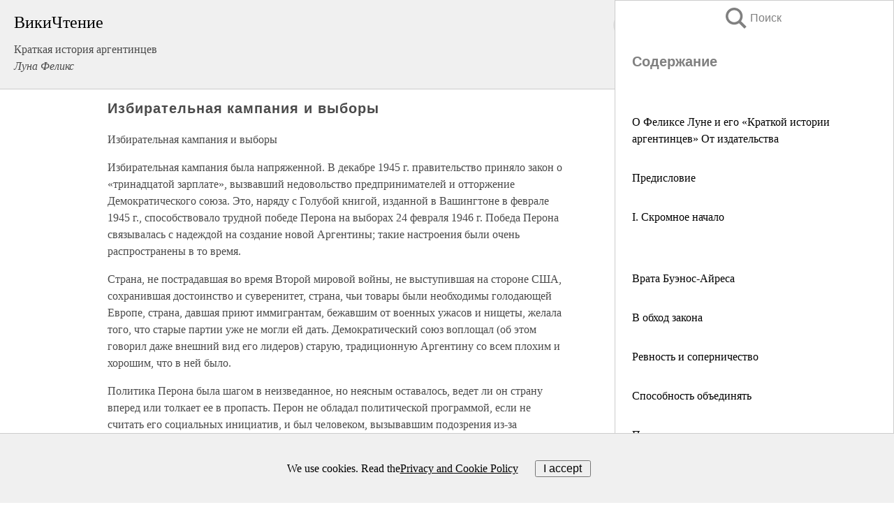

--- FILE ---
content_type: text/html; charset=UTF-8
request_url: https://history.wikireading.ru/254552
body_size: 21238
content:
<!doctype html>



<html><head>

<!-- Yandex.RTB -->
<script>window.yaContextCb=window.yaContextCb||[]</script>
<script src="https://yandex.ru/ads/system/context.js" async></script>

  <meta charset="utf-8">
  <title>Избирательная кампания и выборы. Краткая история аргентинцев</title>
  
       <link rel="amphtml" href="https://history.wikireading.ru/amp254552">
     
  
  <link rel="shortcut icon" type="image/png" href="https://storage.yandexcloud.net/wr4files/favicon.ico">
  <!-- Global site tag (gtag.js) - Google Analytics -->
<script async src="https://www.googletagmanager.com/gtag/js?id=UA-90677494-1"></script>
<script>
  window.dataLayer = window.dataLayer || [];
  function gtag(){dataLayer.push(arguments);}
  gtag('js', new Date());

  gtag('config', 'UA-90677494-1');
</script>
  
  
 <meta name="viewport" content="width=device-width,minimum-scale=1,initial-scale=1">

  
<script type="text/javascript"  async="" src="https://cdn.ampproject.org/v0.js"></script>
<script type="text/javascript" custom-element="amp-sidebar" src="https://cdn.ampproject.org/v0/amp-sidebar-0.1.js" async=""></script>
<script type="text/javascript" async custom-element="amp-fx-collection" src="https://cdn.ampproject.org/v0/amp-fx-collection-0.1.js"></script>

<script async custom-element="amp-user-notification" src="https://cdn.ampproject.org/v0/amp-user-notification-0.1.js"></script>

  



 <style>/*! Bassplate | MIT License | http://github.com/basscss/bassplate */
  
  
  
  .lrpromo-container {
  background-color: #f5f5f5;
  border: 1px solid #e0e0e0;
  border-radius: 5px;
  padding: 15px;
  margin: 20px 0;
  font-family: Arial, sans-serif;
  max-width: 100%;
}
.lrpromo-flex {
  display: flex;
  align-items: center;
  justify-content: space-between;
  flex-wrap: wrap;
}
.lrpromo-content {
  flex: 1;
  min-width: 200px;
  margin-bottom:50px;
}
.lrpromo-heading {
  color: #000000;
  margin-top: 0;
  margin-bottom: 10px;
  font-size: 18px;
}
.lrpromo-text {
  margin-top: 0;
  margin-bottom: 10px;
  font-size: 16px;
}
.lrpromo-highlight {
  color: #ff6600;
  font-size: 18px;
  font-weight: bold;
}
.lrpromo-button {
  display: inline-block;
  background-color: #4682B4;
  color: white;
  text-decoration: none;
  padding: 10px 20px;
  border-radius: 4px;
  font-weight: bold;
  margin-top: 5px;
}
.lrpromo-image-container {
  margin-right: 20px;
  text-align: center;
}
.lrpromo-image {
  max-width: 100px;
  height: auto;
  display: block;
  margin: 0 auto;
  border-radius: 15px;
}
  
  
 
  /* some basic button styling */
      .favorite-button input[type=submit] {
        width: 48px;
        height: 48px;
        cursor: pointer;
        border: none;
        margin: 4px;
        transition: background 300ms ease-in-out;
		
      }
      .favorite-button amp-list {
        margin: var(--space-2);
      }

      .favorite-button .heart-fill {
        background: url('data:image/svg+xml;utf8,<svg xmlns="http://www.w3.org/2000/svg" width="48" height="48" viewBox="0 0 48 48"><path d="M34 6h-20c-2.21 0-3.98 1.79-3.98 4l-.02 32 14-6 14 6v-32c0-2.21-1.79-4-4-4z"/><path d="M0 0h48v48h-48z" fill="none"/></svg>');
      }
      .favorite-button .heart-border {
        background: url('data:image/svg+xml;utf8,<svg xmlns="http://www.w3.org/2000/svg" width="48" height="48" viewBox="0 0 48 48"><path d="M34 6h-20c-2.21 0-3.98 1.79-3.98 4l-.02 32 14-6 14 6v-32c0-2.21-1.79-4-4-4zm0 30l-10-4.35-10 4.35v-26h20v26z"/><path d="M0 0h48v48h-48z" fill="none"/></svg>');
      }
      /* While the page loads we show a grey heart icon to indicate that the functionality is not yet available. */
      .favorite-button .heart-loading,
      .favorite-button .heart-loading[placeholder] {
        background: url('data:image/svg+xml;utf8,<svg xmlns="http://www.w3.org/2000/svg" width="48" height="48" viewBox="0 0 48 48"><path d="M34 6h-20c-2.21 0-3.98 1.79-3.98 4l-.02 32 14-6 14 6v-32c0-2.21-1.79-4-4-4zm0 30l-10-4.35-10 4.35v-26h20v26z"/><path d="M0 0h48v48h-48z" fill="none"/></svg>');
      }
      .favorite-button .favorite-container {
        display: flex;
        align-items: center;
        justify-content: center;
      }
      .favorite-button .favorite-count {
	    
        display: flex;
        align-items: center;
        justify-content: center;
        padding: var(--space-1);
        margin-left: var(--space-1);
        position: relative;
        width: 48px;
        background: var(--color-primary);
        border-radius: .4em;
        color: var(--color-text-light);
      }
	  
	  
	  
	  
      .favorite-button .favorite-count.loading {
        color: #ccc;
        background: var(--color-bg-light);
      }
      .favorite-button .favorite-count.loading:after {
        border-right-color: var(--color-bg-light);
      }
      .favorite-button .favorite-count:after {
        content: '';
        position: absolute;
        left: 0;
        top: 50%;
        width: 0;
        height: 0;
        border: var(--space-1) solid transparent;
        border-right-color: var(--color-primary);
        border-left: 0;
        margin-top: calc(-1 * var(--space-1));
        margin-left: calc(-1 * var(--space-1));
      }
      /* A simple snackbar to show an error */
      #favorite-failed-message {
        display: flex;
        justify-content: space-between;
        position: fixed;
        bottom: 0;
        left: 0;
        right: 0;
        margin: 0 auto;
        width: 100%;
        max-width: 450px;
        background: #323232;
        color: white;
        padding: 1rem 1.5rem;
        z-index: 1000;
      }
      #favorite-failed-message div {
        color: #64dd17;
        margin: 0 1rem;
        cursor: pointer;
      }
  
     amp-img.contain img {
   object-fit: contain;
 }
 .fixed-height-container {
   position: relative;
   width: 100%;
   height: 300px;
 }
 
 .paddingleft10{
 padding-left:10px;
 }
 

 
 .color-light-grey{
 color:#CCCCCC;
 }
 
 .margin-bottom20{
 margin-bottom:20px;
 }
 
 .margin-bottom30{
 margin-bottom:30px;
 }
 
 .margin-top15{
 margin-top:15px;
 }
 
 .margin-top20{
 margin-top:20px;
 }
 
 .margin-top30{
 margin-top:30px;
 }
.margin-left15{margin-left:15px}

margin-left10{margin-left:10px}

.custom-central-block{max-width:700px;margin:0 auto;display:block}


 
  .h1class{
 font-size:20px;
 line-height:45px;
 font-weight:bold;
 line-height:25px;
 margin-top:15px;
 padding-bottom:10px;
 }
 
.font-family-1{font-family: Geneva, Arial, Helvetica, sans-serif;}
 

 
 .custom_down_soder{
  font-size:10px;
  margin-left:3px;
 }
 
 
  .custom_search_input {
        
		
		margin-top:15px;

        margin-right:10px;
        
		width:100%;
		height:50px;
		font-size:16px
      }
  
  .menu_button {
 width:30px;
 height:30px;
background: url('data:image/svg+xml;utf8,<svg xmlns="http://www.w3.org/2000/svg" width="30" height="30" viewBox="0 0 24 24"><path style="fill:gray;" d="M6,15h12c0.553,0,1,0.447,1,1v1c0,0.553-0.447,1-1,1H6c-0.553,0-1-0.447-1-1v-1C5,15.447,5.447,15,6,15z M5,11v1c0,0.553,0.447,1,1,1h12c0.553,0,1-0.447,1-1v-1c0-0.553-0.447-1-1-1H6C5.447,10,5,10.447,5,11z M5,6v1c0,0.553,0.447,1,1,1h12c0.553,0,1-0.447,1-1V6c0-0.553-0.447-1-1-1H6C5.447,5,5,5.447,5,6z"/></svg>');
border:hidden;
cursor:pointer;
background-repeat:no-repeat;
     }

	  
	  
 .search_button {
 width:30px;
 height:30px;
background: url('data:image/svg+xml;utf8,<svg xmlns="http://www.w3.org/2000/svg" width="30" height="30" viewBox="0 0 24 24"><path style="fill:gray;" d="M23.809 21.646l-6.205-6.205c1.167-1.605 1.857-3.579 1.857-5.711 0-5.365-4.365-9.73-9.731-9.73-5.365 0-9.73 4.365-9.73 9.73 0 5.366 4.365 9.73 9.73 9.73 2.034 0 3.923-.627 5.487-1.698l6.238 6.238 2.354-2.354zm-20.955-11.916c0-3.792 3.085-6.877 6.877-6.877s6.877 3.085 6.877 6.877-3.085 6.877-6.877 6.877c-3.793 0-6.877-3.085-6.877-6.877z"/></svg>');
border:hidden;
cursor:pointer;
background-repeat:no-repeat;
     }
	  
.custom_right_sidebar{
padding:10px;  
background-color:#fff;
color:#000;
min-width:300px;
width:500px
 }
 
 .custom_sidebar{
background-color:#fff;
color:#000;
min-width:300px;
width:500px
 }
 
.wr_logo{
font-size:24px;
color:#000000;
margin-bottom:15px
} 
 
.custom-start-block{
background-color:#f0f0f0;
border-bottom-color:#CCCCCC;
border-bottom-style:solid;
border-bottom-width:1px;
padding:20px;
padding-top:70px;
} 

.custom-last-block{
background-color:#f0f0f0;
border-top-color:#CCCCCC;
border-top-style:solid;
border-top-width:1px;
padding:20px;
} 

.none-underline{text-decoration:none;}

.footer-items{margin:0 auto; width:180px; }

.cusom-share-button-position{float:right  }
.cusom-search-button-position{position:absolute; right:50%; z-index:999; top:10px;  }

.bpadding-bottom-60{padding-bottom:60px;}
.custom_padding_sidebar{padding-bottom:60px; padding-top:60px}



 p{margin-top:10px; }
 .top5{margin-top:5px; }
 .top10{margin-top:20px; display:block}
 
 amp-social-share[type="vk"] {
  background-image: url("https://storage.yandexcloud.net/wr4files/vk-icon.png");
}

 .custom-img{object-fit: cover; max-width:100%; margin: 0 auto; display: block;}


.custom-selection-search-button{font-weight:bold; color:#666666; margin-left:10px}

.custom-select-search-button{cursor:pointer; color:#666666; margin-left:10px; text-decoration: underline;}

.custom-selected-item{font-weight:bold; font-size:20px}


.custom-footer{background-color:#fff; color:#000; position:fixed; bottom:0; 
z-index:99;
width:100%;
border-top-color:#CCCCCC;
border-top-style:solid;
border-top-width:0.7px;
height:50px
}


.custom-header{
background-color:#fff; 
color:#000; 
z-index:999;
width:100%;
border-bottom-color:#CCCCCC;
border-bottom-style:solid;
border-bottom-width:0.7px;
height:50px;
z-index:99999999;

}

.custom_ad_height{height:300px}

.desktop_side_block{
display:block;
position:fixed;
overflow:auto; 
height:100%;
 right: 0;
 top:0;
 
 background: whitesmoke;overflow-y: scroll;border:1px solid;
 border-color:#CCCCCC;
 z-index:99;
}


.desktop_side_block::-webkit-scrollbar-track {border-radius: 4px;}
.desktop_side_block::-webkit-scrollbar {width: 6px;}
.desktop_side_block::-webkit-scrollbar-thumb {border-radius: 4px;background: #CCCCCC;}
.desktop_side_block::-webkit-scrollbar-thumb {background:  #CCCCCC;}


@media (min-width: 1100px) { body { width:75% } main {width:700px} .ampstart-sidebar{width:400px} .custom-start-block{padding-right:50px; padding-top:20px;} .custom-header{visibility: hidden;} .ampstart-faq-item{width:300px}}
@media (min-width: 900px) and (max-width: 1100px)  { body { width:80% } main {width:600px} .ampstart-sidebar{width:300px} .custom-start-block{padding-right:50px; padding-top:20px;} .custom-header{visibility: hidden;} .ampstart-faq-item{width:300px}}


.padding-bootom-30{padding-bottom:30px}

.padding-bootom-70{padding-bottom:70px}

.padding-left-35{padding-left:35px}

.padding-left-30{padding-left:30px}

.border-bottom-gray{border-bottom: 1px solid gray;}

.width-75{width:75px}

.width-225{width:225px}

.color-gray{color:gray;}

.bold{font-weight:bold}

.font-size-12{font-size:12px}

.font-size-14{font-size:14px}

.font-20{font-size:20px}

.crop_text {
    white-space: nowrap; 
    overflow: hidden; 
    text-overflow: ellipsis; 
	padding-left:5px;
	padding-right:5px;
   }
.overflow-hidden{ overflow:hidden;} 

.right-position{margin-left: auto; margin-right: 0;}

.center-position{margin:0 auto}

.display-block{display:block}

.poinrer{cursor:pointer}

.clean_button{border: none; outline: none; background:none}

.height-70{height:70px} 

.line-height-15{line-height:15px}

.custom-notification{
        position: fixed;
        padding:100px 100px;
        top: 0;
        width:100%;
        height:100%;  
        display: block;
        z-index:9;
		background-color:#FFFFFF      
    }  
	
	/*----------------------------------------------------------------------------------------------------------------------------------*/


 
 
      html {
        font-family:Georgia, serif;
        line-height: 1.15;
        -ms-text-size-adjust: 100%;
        -webkit-text-size-adjust: 100%;
      }
      body {
        margin: 0;
      }
      article,
      aside,
      footer,
      header,
      nav,
      section {
        display: block;
      }
      h1 {
        font-size: 2em;
        margin: 0.67em 0;
      }
      figcaption,
      figure,
      main {
        display: block;
      }
      figure {
        margin: 1em 40px;
      }
      hr {
        box-sizing: content-box;
        height: 0;
        overflow: visible;
      }
      pre {
        font-family: monospace, monospace;
        font-size: 1em;
      }
      a {
        background-color: transparent;
        -webkit-text-decoration-skip: objects;
      }
      a:active,
      a:hover {
        outline-width: 0;
      }
      abbr[title] {
        border-bottom: none;
        text-decoration: underline;
        text-decoration: underline dotted;
      }
      b,
      strong {
        font-weight: inherit;
        font-weight: bolder;
      }
      code,
      kbd,
      samp {
        font-family: monospace, monospace;
        font-size: 1em;
      }
      dfn {
        font-style: italic;
      }
      mark {
        background-color: #ff0;
        color: #000;
      }
      small {
        font-size: 80%;
      }
      sub,
      sup {
        font-size: 75%;
        line-height: 0;
        position: relative;
        vertical-align: baseline;
      }
      sub {
        bottom: -0.25em;
      }
      sup {
        top: -0.5em;
      }
      audio,
      video {
        display: inline-block;
      }
      audio:not([controls]) {
        display: none;
        height: 0;
      }
      img {
        border-style: none;
      }
      svg:not(:root) {
        overflow: hidden;
      }
      button,
      input,
      optgroup,
      select,
      textarea {
        font-family: sans-serif;
        font-size: 100%;
        line-height: 1.15;
        margin: 0;
      }
      button,
      input {
        overflow: visible;
      }
      button,
      select {
        text-transform: none;
      }
      [type='reset'],
      [type='submit'],
      button,
      html [type='button'] {
        -webkit-appearance: button;
      }
      [type='button']::-moz-focus-inner,
      [type='reset']::-moz-focus-inner,
      [type='submit']::-moz-focus-inner,
      button::-moz-focus-inner {
        border-style: none;
        padding: 0;
      }
      [type='button']:-moz-focusring,
      [type='reset']:-moz-focusring,
      [type='submit']:-moz-focusring,
      button:-moz-focusring {
        outline: 1px dotted ButtonText;
      }
      fieldset {
        border: 1px solid silver;
        margin: 0 2px;
        padding: 0.35em 0.625em 0.75em;
      }
      legend {
        box-sizing: border-box;
        color: inherit;
        display: table;
        max-width: 100%;
        padding: 0;
        white-space: normal;
      }
      progress {
        display: inline-block;
        vertical-align: baseline;
      }
      textarea {
        overflow: auto;
      }
      [type='checkbox'],
      [type='radio'] {
        box-sizing: border-box;
        padding: 0;
      }
      [type='number']::-webkit-inner-spin-button,
      [type='number']::-webkit-outer-spin-button {
        height: auto;
      }
      [type='search'] {
        -webkit-appearance: textfield;
        outline-offset: -2px;
      }
      [type='search']::-webkit-search-cancel-button,
      [type='search']::-webkit-search-decoration {
        -webkit-appearance: none;
      }
      ::-webkit-file-upload-button {
        -webkit-appearance: button;
        font: inherit;
      }
      details,
      menu {
        display: block;
      }
      summary {
        display: list-item;
      }
      canvas {
        display: inline-block;
      }
      [hidden],
      template {
        display: none;
      }
      .h00 {
        font-size: 4rem;
      }
      .h0,
      .h1 {
        font-size: 3rem;
      }
      .h2 {
        font-size: 2rem;
      }
      .h3 {
        font-size: 1.5rem;
      }
      .h4 {
        font-size: 1.125rem;
      }
      .h5 {
        font-size: 0.875rem;
      }
      .h6 {
        font-size: 0.75rem;
      }
      .font-family-inherit {
        font-family: inherit;
      }
      .font-size-inherit {
        font-size: inherit;
      }
      .text-decoration-none {
        text-decoration: none;
      }
      .bold {
        font-weight: 700;
      }
      .regular {
        font-weight: 400;
      }
      .italic {
        font-style: italic;
      }
      .caps {
        text-transform: uppercase;
        letter-spacing: 0.2em;
      }
      .left-align {
        text-align: left;
      }
      .center {
        text-align: center;
      }
      .right-align {
        text-align: right;
      }
      .justify {
        text-align: justify;
      }
      .nowrap {
        white-space: nowrap;
      }
      .break-word {
        word-wrap: break-word;
      }
      .line-height-1 {
        line-height: 1rem;
      }
      .line-height-2 {
        line-height: 1.125rem;
      }
      .line-height-3 {
        line-height: 1.5rem;
      }
      .line-height-4 {
        line-height: 2rem;
      }
      .list-style-none {
        list-style: none;
      }
      .underline {
        text-decoration: underline;
      }
      .truncate {
        max-width: 100%;
        overflow: hidden;
        text-overflow: ellipsis;
        white-space: nowrap;
      }
      .list-reset {
        list-style: none;
        padding-left: 0;
      }
      .inline {
        display: inline;
      }
      .block {
        display: block;
      }
      .inline-block {
        display: inline-block;
      }
      .table {
        display: table;
      }
      .table-cell {
        display: table-cell;
      }
      .overflow-hidden {
        overflow: hidden;
      }
      .overflow-scroll {
        overflow: scroll;
      }
      .overflow-auto {
        overflow: auto;
      }
      .clearfix:after,
      .clearfix:before {
        content: ' ';
        display: table;
      }
      .clearfix:after {
        clear: both;
      }
      .left {
        float: left;
      }
      .right {
        float: right;
      }
      .fit {
        max-width: 100%;
      }
      .max-width-1 {
        max-width: 24rem;
      }
      .max-width-2 {
        max-width: 32rem;
      }
      .max-width-3 {
        max-width: 48rem;
      }
      .max-width-4 {
        max-width: 64rem;
      }
      .border-box {
        box-sizing: border-box;
      }
      .align-baseline {
        vertical-align: baseline;
      }
      .align-top {
        vertical-align: top;
      }
      .align-middle {
        vertical-align: middle;

      }
      .align-bottom {
        vertical-align: bottom;
      }
      .m0 {
        margin: 0;
      }
      .mt0 {
        margin-top: 0;
      }
      .mr0 {
        margin-right: 0;
      }
      .mb0 {
        margin-bottom: 0;
      }
      .ml0,
      .mx0 {
        margin-left: 0;
      }
      .mx0 {
        margin-right: 0;
      }
      .my0 {
        margin-top: 0;
        margin-bottom: 0;
      }
      .m1 {
        margin: 0.5rem;
      }
      .mt1 {
        margin-top: 0.5rem;
      }
      .mr1 {
        margin-right: 0.5rem;
      }
      .mb1 {
        margin-bottom: 0.5rem;
      }
      .ml1,
      .mx1 {
        margin-left: 0.5rem;
      }
      .mx1 {
        margin-right: 0.5rem;
      }
      .my1 {
        margin-top: 0.5rem;
        margin-bottom: 0.5rem;
      }
      .m2 {
        margin: 1rem;
      }
      .mt2 {
        margin-top: 1rem;
      }
      .mr2 {
        margin-right: 1rem;
      }
      .mb2 {
        margin-bottom: 1rem;
      }
      .ml2,
      .mx2 {
        margin-left: 1rem;
      }
      .mx2 {
        margin-right: 1rem;
      }
      .my2 {
        margin-top: 1rem;
        margin-bottom: 1rem;
      }
      .m3 {
        margin: 1.5rem;
      }
      .mt3 {
        margin-top: 1.5rem;
      }
      .mr3 {
        margin-right: 1.5rem;
      }
      .mb3 {
        margin-bottom: 1.5rem;
      }
      .ml3,
      .mx3 {
        margin-left: 1.5rem;
      }
      .mx3 {
        margin-right: 1.5rem;
      }
      .my3 {
        margin-top: 1.5rem;
        margin-bottom: 1.5rem;
      }
      .m4 {
        margin: 2rem;
      }
      .mt4 {
        margin-top: 2rem;
      }
      .mr4 {
        margin-right: 2rem;
      }
      .mb4 {
        margin-bottom: 2rem;
      }
      .ml4,
      .mx4 {
        margin-left: 2rem;
      }
      .mx4 {
        margin-right: 2rem;
      }
      .my4 {
        margin-top: 2rem;
        margin-bottom: 2rem;
      }
      .mxn1 {
        margin-left: calc(0.5rem * -1);
        margin-right: calc(0.5rem * -1);
      }
      .mxn2 {
        margin-left: calc(1rem * -1);
        margin-right: calc(1rem * -1);
      }
      .mxn3 {
        margin-left: calc(1.5rem * -1);
        margin-right: calc(1.5rem * -1);
      }
      .mxn4 {
        margin-left: calc(2rem * -1);
        margin-right: calc(2rem * -1);
      }
      .m-auto {
        margin: auto;
      }
      .mt-auto {
        margin-top: auto;
      }
      .mr-auto {
        margin-right: auto;
      }
      .mb-auto {
        margin-bottom: auto;
      }
      .ml-auto,
      .mx-auto {
        margin-left: auto;
      }
      .mx-auto {
        margin-right: auto;
      }
      .my-auto {
        margin-top: auto;
        margin-bottom: auto;
      }
      .p0 {
        padding: 0;
      }
      .pt0 {
        padding-top: 0;
      }
      .pr0 {
        padding-right: 0;
      }
      .pb0 {
        padding-bottom: 0;
      }
      .pl0,
      .px0 {
        padding-left: 0;
      }
      .px0 {
        padding-right: 0;
      }
      .py0 {
        padding-top: 0;
        padding-bottom: 0;
      }
      .p1 {
        padding: 0.5rem;
      }
      .pt1 {
        padding-top: 0.5rem;
      }
      .pr1 {
        padding-right: 0.5rem;
      }
      .pb1 {
        padding-bottom: 0.5rem;
      }
      .pl1 {
        padding-left: 0.5rem;
      }
      .py1 {
        padding-top: 0.5rem;
        padding-bottom: 0.5rem;
      }
      .px1 {
        padding-left: 0.5rem;
        padding-right: 0.5rem;
      }
      .p2 {
        padding: 1rem;
      }
      .pt2 {
        padding-top: 1rem;
      }
      .pr2 {
        padding-right: 1rem;
      }
      .pb2 {
        padding-bottom: 1rem;
      }
      .pl2 {
        padding-left: 1rem;
      }
      .py2 {
        padding-top: 1rem;
        padding-bottom: 1rem;
      }
      .px2 {
        padding-left: 1rem;
        padding-right: 1rem;
      }
      .p3 {
        padding: 1.5rem;
      }
      .pt3 {
        padding-top: 1.5rem;
      }
      .pr3 {
        padding-right: 1.5rem;
      }
      .pb3 {
        padding-bottom: 1.5rem;
      }
      .pl3 {
        padding-left: 1.5rem;
      }
      .py3 {
        padding-top: 1.5rem;
        padding-bottom: 1.5rem;
      }
      .px3 {
        padding-left: 1.5rem;
        padding-right: 1.5rem;
      }
      .p4 {
        padding: 2rem;
      }
      .pt4 {
        padding-top: 2rem;
      }
      .pr4 {
        padding-right: 2rem;
      }
      .pb4 {
        padding-bottom: 2rem;
      }
      .pl4 {
        padding-left: 2rem;
      }
      .py4 {
        padding-top: 2rem;
        padding-bottom: 2rem;
      }
      .px4 {
        padding-left: 2rem;
        padding-right: 2rem;
      }
      .col {
        float: left;
      }
      .col,
      .col-right {
        box-sizing: border-box;
      }
      .col-right {
        float: right;
      }
      .col-1 {
        width: 8.33333%;
      }
      .col-2 {
        width: 16.66667%;
      }
      .col-3 {
        width: 25%;
      }
      .col-4 {
        width: 33.33333%;
      }
      .col-5 {
        width: 41.66667%;
      }
      .col-6 {
        width: 50%;
      }
      .col-7 {
        width: 58.33333%;
      }
      .col-8 {
        width: 66.66667%;
      }
      .col-9 {
        width: 75%;
      }
      .col-10 {
        width: 83.33333%;
      }
      .col-11 {
        width: 91.66667%;
      }
      .col-12 {
        width: 100%;
      }
      @media (min-width: 40.06rem) {
        .sm-col {
          float: left;
          box-sizing: border-box;
        }
        .sm-col-right {
          float: right;
          box-sizing: border-box;
        }
        .sm-col-1 {
          width: 8.33333%;
        }
        .sm-col-2 {
          width: 16.66667%;
        }
        .sm-col-3 {
          width: 25%;
        }
        .sm-col-4 {
          width: 33.33333%;
        }
        .sm-col-5 {
          width: 41.66667%;
        }
        .sm-col-6 {
          width: 50%;
        }
        .sm-col-7 {
          width: 58.33333%;
        }
        .sm-col-8 {
          width: 66.66667%;
        }
        .sm-col-9 {
          width: 75%;
        }
        .sm-col-10 {
          width: 83.33333%;
        }
        .sm-col-11 {
          width: 91.66667%;
        }
        .sm-col-12 {
          width: 100%;
        }
      }
      @media (min-width: 52.06rem) {
        .md-col {
          float: left;
          box-sizing: border-box;
        }
        .md-col-right {
          float: right;
          box-sizing: border-box;
        }
        .md-col-1 {
          width: 8.33333%;
        }
        .md-col-2 {
          width: 16.66667%;
        }
        .md-col-3 {
          width: 25%;
        }
        .md-col-4 {
          width: 33.33333%;
        }
        .md-col-5 {
          width: 41.66667%;
        }
        .md-col-6 {
          width: 50%;
        }
        .md-col-7 {
          width: 58.33333%;
        }
        .md-col-8 {
          width: 66.66667%;
        }
        .md-col-9 {
          width: 75%;
        }
        .md-col-10 {
          width: 83.33333%;
        }
        .md-col-11 {
          width: 91.66667%;
        }
        .md-col-12 {
          width: 100%;
        }
      }
      @media (min-width: 64.06rem) {
        .lg-col {
          float: left;
          box-sizing: border-box;
        }
        .lg-col-right {
          float: right;
          box-sizing: border-box;
        }
        .lg-col-1 {
          width: 8.33333%;
        }
        .lg-col-2 {
          width: 16.66667%;
        }
        .lg-col-3 {
          width: 25%;
        }
        .lg-col-4 {
          width: 33.33333%;
        }
        .lg-col-5 {
          width: 41.66667%;
        }
        .lg-col-6 {
          width: 50%;
        }
        .lg-col-7 {
          width: 58.33333%;
        }
        .lg-col-8 {
          width: 66.66667%;
        }
        .lg-col-9 {
          width: 75%;
        }
        .lg-col-10 {
          width: 83.33333%;
        }
        .lg-col-11 {
          width: 91.66667%;
        }
        .lg-col-12 {
          width: 100%;
        }
      }
      .flex {
        display: -ms-flexbox;
        display: flex;
      }
      @media (min-width: 40.06rem) {
        .sm-flex {
          display: -ms-flexbox;
          display: flex;
        }
      }
      @media (min-width: 52.06rem) {
        .md-flex {
          display: -ms-flexbox;
          display: flex;
        }
      }
      @media (min-width: 64.06rem) {
        .lg-flex {
          display: -ms-flexbox;
          display: flex;
        }
      }
      .flex-column {
        -ms-flex-direction: column;
        flex-direction: column;
      }
      .flex-wrap {
        -ms-flex-wrap: wrap;
        flex-wrap: wrap;
      }
      .items-start {
        -ms-flex-align: start;
        align-items: flex-start;
      }
      .items-end {
        -ms-flex-align: end;
        align-items: flex-end;
      }
      .items-center {
        -ms-flex-align: center;
        align-items: center;
      }
      .items-baseline {
        -ms-flex-align: baseline;
        align-items: baseline;
      }
      .items-stretch {
        -ms-flex-align: stretch;
        align-items: stretch;
      }
      .self-start {
        -ms-flex-item-align: start;
        align-self: flex-start;
      }
      .self-end {
        -ms-flex-item-align: end;
        align-self: flex-end;
      }
      .self-center {
        -ms-flex-item-align: center;
        -ms-grid-row-align: center;
        align-self: center;
      }
      .self-baseline {
        -ms-flex-item-align: baseline;
        align-self: baseline;
      }
      .self-stretch {
        -ms-flex-item-align: stretch;
        -ms-grid-row-align: stretch;
        align-self: stretch;
      }
      .justify-start {
        -ms-flex-pack: start;
        justify-content: flex-start;
      }
      .justify-end {
        -ms-flex-pack: end;
        justify-content: flex-end;
      }
      .justify-center {
        -ms-flex-pack: center;
        justify-content: center;
      }
      .justify-between {
        -ms-flex-pack: justify;
        justify-content: space-between;
      }
      .justify-around {
        -ms-flex-pack: distribute;
        justify-content: space-around;
      }
      .justify-evenly {
        -ms-flex-pack: space-evenly;
        justify-content: space-evenly;
      }
      .content-start {
        -ms-flex-line-pack: start;
        align-content: flex-start;
      }
      .content-end {
        -ms-flex-line-pack: end;
        align-content: flex-end;
      }
      .content-center {
        -ms-flex-line-pack: center;
        align-content: center;
      }
      .content-between {
        -ms-flex-line-pack: justify;
        align-content: space-between;
      }
      .content-around {
        -ms-flex-line-pack: distribute;
        align-content: space-around;
      }
      .content-stretch {
        -ms-flex-line-pack: stretch;
        align-content: stretch;
      }
      .flex-auto {

        -ms-flex: 1 1 auto;
        flex: 1 1 auto;
        min-width: 0;
        min-height: 0;
      }
      .flex-none {
        -ms-flex: none;
        flex: none;
      }
      .order-0 {
        -ms-flex-order: 0;
        order: 0;
      }
      .order-1 {
        -ms-flex-order: 1;
        order: 1;
      }
      .order-2 {
        -ms-flex-order: 2;
        order: 2;
      }
      .order-3 {
        -ms-flex-order: 3;
        order: 3;
      }
      .order-last {
        -ms-flex-order: 99999;
        order: 99999;
      }
      .relative {
        position: relative;
      }
      .absolute {
        position: absolute;
      }
      .fixed {
        position: fixed;
      }
      .top-0 {
        top: 0;
      }
      .right-0 {
        right: 0;
      }
      .bottom-0 {
        bottom: 0;
      }
      .left-0 {
        left: 0;
      }
      .z1 {
        z-index: 1;
      }
      .z2 {
        z-index: 2;
      }
      .z3 {
        z-index: 3;
      }
      .z4 {
        z-index: 4;
      }
      .border {
        border-style: solid;
        border-width: 1px;
      }
      .border-top {
        border-top-style: solid;
        border-top-width: 1px;
      }
      .border-right {
        border-right-style: solid;
        border-right-width: 1px;
      }
      .border-bottom {
        border-bottom-style: solid;
        border-bottom-width: 1px;
      }
      .border-left {
        border-left-style: solid;
        border-left-width: 1px;
      }
      .border-none {
        border: 0;
      }
      .rounded {
        border-radius: 3px;
      }
      .circle {
        border-radius: 50%;
      }
      .rounded-top {
        border-radius: 3px 3px 0 0;
      }
      .rounded-right {
        border-radius: 0 3px 3px 0;
      }
      .rounded-bottom {
        border-radius: 0 0 3px 3px;
      }
      .rounded-left {
        border-radius: 3px 0 0 3px;
      }
      .not-rounded {
        border-radius: 0;
      }
      .hide {
        position: absolute;
        height: 1px;
        width: 1px;
        overflow: hidden;
        clip: rect(1px, 1px, 1px, 1px);
      }
      @media (max-width: 40rem) {
        .xs-hide {
          display: none;
        }
      }
      @media (min-width: 40.06rem) and (max-width: 52rem) {
        .sm-hide {
          display: none;
        }
      }
      @media (min-width: 52.06rem) and (max-width: 64rem) {
        .md-hide {
          display: none;
        }
      }
      @media (min-width: 64.06rem) {
        .lg-hide {
          display: none;
        }
      }
      .display-none {
        display: none;
      }
      * {
        box-sizing: border-box;
      }
	  

      body {
        background: #fff;
        color: #4a4a4a;
        font-family:Georgia, serif;
        min-width: 315px;
        overflow-x: hidden;
       /* font-smooth: always;
        -webkit-font-smoothing: antialiased;*/
      }
      main {
       margin: 0 auto;
      }
    
      .ampstart-accent {
        color: #003f93;
      }
      #content:target {
        margin-top: calc(0px - 3.5rem);
        padding-top: 3.5rem;
      }
      .ampstart-title-lg {
        font-size: 3rem;
        line-height: 3.5rem;
        letter-spacing: 0.06rem;
      }
      .ampstart-title-md {
        font-size: 2rem;
        line-height: 2.5rem;
        letter-spacing: 0.06rem;
      }
      .ampstart-title-sm {
        font-size: 1.5rem;
        line-height: 2rem;
        letter-spacing: 0.06rem;
      }
      .ampstart-subtitle,
      body {
        line-height: 1.5rem;
        letter-spacing: normal;
      }
      .ampstart-subtitle {
        color: #003f93;
        font-size: 1rem;
      }
      .ampstart-byline,

      .ampstart-caption,
      .ampstart-hint,
      .ampstart-label {
        font-size: 0.875rem;
        color: #4f4f4f;
        line-height: 1.125rem;
        letter-spacing: 0.06rem;
      }
      .ampstart-label {
        text-transform: uppercase;
      }
      .ampstart-footer,
      .ampstart-small-text {
        font-size: 0.75rem;
        line-height: 1rem;
        letter-spacing: 0.06rem;
      }
      .ampstart-card {
        box-shadow: 0 1px 1px 0 rgba(0, 0, 0, 0.14),
          0 1px 1px -1px rgba(0, 0, 0, 0.14), 0 1px 5px 0 rgba(0, 0, 0, 0.12);
      }
      .h1,
      h1 {
        font-size: 3rem;
        line-height: 3.5rem;
      }
      .h2,
      h2 {
        font-size: 2rem;
        line-height: 2.5rem;
      }
      .h3,
      h3 {
        font-size: 1.5rem;
        line-height: 2rem;
      }
      .h4,
      h4 {
        font-size: 1.125rem;
        line-height: 1.5rem;
      }
      .h5,
      h5 {
        font-size: 0.875rem;
        line-height: 1.125rem;
      }
      .h6,
      h6 {
        font-size: 0.75rem;
        line-height: 1rem;
      }
      h1,
      h2,
      h3,
      h4,
      h5,
      h6 {
        margin: 0;
        padding: 0;
        font-weight: 400;
        letter-spacing: 0.06rem;
      }
      a,
      a:active,
      a:visited {
        color: inherit;
      }
      .ampstart-btn {
        font-family: inherit;
        font-weight: inherit;
        font-size: 1rem;
        line-height: 1.125rem;
        padding: 0.7em 0.8em;
        text-decoration: none;
        white-space: nowrap;
        word-wrap: normal;
        vertical-align: middle;
        cursor: pointer;
        background-color: #000;
        color: #fff;
        border: 1px solid #fff;
      }
      .ampstart-btn:visited {
        color: #fff;
      }
      .ampstart-btn-secondary {
        background-color: #fff;
        color: #000;
        border: 1px solid #000;
      }
      .ampstart-btn-secondary:visited {
        color: #000;
      }
      .ampstart-btn:active .ampstart-btn:focus {
        opacity: 0.8;
      }
      .ampstart-btn[disabled],
      .ampstart-btn[disabled]:active,
      .ampstart-btn[disabled]:focus,
      .ampstart-btn[disabled]:hover {
        opacity: 0.5;
        outline: 0;
        cursor: default;
      }
      .ampstart-dropcap:first-letter {
        color: #000;
        font-size: 3rem;
        font-weight: 700;
        float: left;
        overflow: hidden;
        line-height: 3rem;
        margin-left: 0;
        margin-right: 0.5rem;
      }
      .ampstart-initialcap {
        padding-top: 1rem;
        margin-top: 1.5rem;
      }
      .ampstart-initialcap:first-letter {
        color: #000;
        font-size: 3rem;
        font-weight: 700;
        margin-left: -2px;
      }
      .ampstart-pullquote {
        border: none;
        border-left: 4px solid #000;
        font-size: 1.5rem;
        padding-left: 1.5rem;
      }
      .ampstart-byline time {
        font-style: normal;
        white-space: nowrap;
      }
      .amp-carousel-button-next {
        background-image: url('data:image/svg+xml;charset=utf-8,<svg width="18" height="18" viewBox="0 0 34 34" xmlns="http://www.w3.org/2000/svg"><title>Next</title><path d="M25.557 14.7L13.818 2.961 16.8 0l16.8 16.8-16.8 16.8-2.961-2.961L25.557 18.9H0v-4.2z" fill="%23FFF" fill-rule="evenodd"/></svg>');
      }
      .amp-carousel-button-prev {
        background-image: url('data:image/svg+xml;charset=utf-8,<svg width="18" height="18" viewBox="0 0 34 34" xmlns="http://www.w3.org/2000/svg"><title>Previous</title><path d="M33.6 14.7H8.043L19.782 2.961 16.8 0 0 16.8l16.8 16.8 2.961-2.961L8.043 18.9H33.6z" fill="%23FFF" fill-rule="evenodd"/></svg>');
      }
      .ampstart-dropdown {
        min-width: 200px;
      }
      .ampstart-dropdown.absolute {
        z-index: 100;
      }
      .ampstart-dropdown.absolute > section,
      .ampstart-dropdown.absolute > section > header {

        height: 100%;
      }
      .ampstart-dropdown > section > header {
        background-color: #000;
        border: 0;
        color: #fff;
      }
      .ampstart-dropdown > section > header:after {
        display: inline-block;
        content: '+';
        padding: 0 0 0 1.5rem;
        color: #003f93;
      }
      .ampstart-dropdown > [expanded] > header:after {
        content: '–';
      }
      .absolute .ampstart-dropdown-items {
        z-index: 200;
      }
      .ampstart-dropdown-item {
        background-color: #000;
        color: #003f93;
        opacity: 0.9;
      }
      .ampstart-dropdown-item:active,
      .ampstart-dropdown-item:hover {
        opacity: 1;
      }
      .ampstart-footer {
        background-color: #fff;
        color: #000;
        padding-top: 5rem;
        padding-bottom: 5rem;
      }
      .ampstart-footer .ampstart-icon {
        fill: #000;
      }
      .ampstart-footer .ampstart-social-follow li:last-child {
        margin-right: 0;
      }
      .ampstart-image-fullpage-hero {
        color: #fff;
      }
      .ampstart-fullpage-hero-heading-text,
      .ampstart-image-fullpage-hero .ampstart-image-credit {
        -webkit-box-decoration-break: clone;
        box-decoration-break: clone;
        background: #000;
        padding: 0 1rem 0.2rem;
      }
      .ampstart-image-fullpage-hero > amp-img {
        max-height: calc(100vh - 3.5rem);
      }
      .ampstart-image-fullpage-hero > amp-img img {
        -o-object-fit: cover;
        object-fit: cover;
      }
      .ampstart-fullpage-hero-heading {
        line-height: 3.5rem;
      }
      .ampstart-fullpage-hero-cta {
        background: transparent;
      }
      .ampstart-readmore {
        background: linear-gradient(0deg, rgba(0, 0, 0, 0.65) 0, transparent);
        color: #fff;
        margin-top: 5rem;
        padding-bottom: 3.5rem;
      }
      .ampstart-readmore:after {
        display: block;
        content: '⌄';
        font-size: 2rem;
      }
      .ampstart-readmore-text {
        background: #000;
      }
      @media (min-width: 52.06rem) {
        .ampstart-image-fullpage-hero > amp-img {
          height: 60vh;
        }
      }
      .ampstart-image-heading {
        color: #fff;
        background: linear-gradient(0deg, rgba(0, 0, 0, 0.65) 0, transparent);
      }
      .ampstart-image-heading > * {
        margin: 0;
      }
      amp-carousel .ampstart-image-with-heading {
        margin-bottom: 0;
      }
      .ampstart-image-with-caption figcaption {
        color: #4f4f4f;
        line-height: 1.125rem;
      }
      amp-carousel .ampstart-image-with-caption {
        margin-bottom: 0;
      }
      .ampstart-input {
        max-width: 100%;
        width: 300px;
        min-width: 100px;
        font-size: 1rem;
        line-height: 1.5rem;
      }
      .ampstart-input [disabled],
      .ampstart-input [disabled] + label {
        opacity: 0.5;
      }
      .ampstart-input [disabled]:focus {
        outline: 0;
      }
      .ampstart-input > input,
      .ampstart-input > select,
      .ampstart-input > textarea {
        width: 100%;
        margin-top: 1rem;
        line-height: 1.5rem;
        border: 0;
        border-radius: 0;
        border-bottom: 1px solid #4a4a4a;
        background: none;
        color: #4a4a4a;
        outline: 0;
      }
      .ampstart-input > label {
        color: #003f93;
        pointer-events: none;
        text-align: left;
        font-size: 0.875rem;
        line-height: 1rem;
        opacity: 0;
        animation: 0.2s;
        animation-timing-function: cubic-bezier(0.4, 0, 0.2, 1);
        animation-fill-mode: forwards;
      }
      .ampstart-input > input:focus,
      .ampstart-input > select:focus,
      .ampstart-input > textarea:focus {
        outline: 0;
      }
      .ampstart-input > input:focus:-ms-input-placeholder,
      .ampstart-input > select:focus:-ms-input-placeholder,
      .ampstart-input > textarea:focus:-ms-input-placeholder {
        color: transparent;
      }
      .ampstart-input > input:focus::placeholder,
      .ampstart-input > select:focus::placeholder,
      .ampstart-input > textarea:focus::placeholder {
        color: transparent;
      }
      .ampstart-input > input:not(:placeholder-shown):not([disabled]) + label,
      .ampstart-input > select:not(:placeholder-shown):not([disabled]) + label,
      .ampstart-input
        > textarea:not(:placeholder-shown):not([disabled])
        + label {
        opacity: 1;
      }
      .ampstart-input > input:focus + label,
      .ampstart-input > select:focus + label,
      .ampstart-input > textarea:focus + label {
        animation-name: a;
      }
      @keyframes a {
        to {
          opacity: 1;
        }
      }
      .ampstart-input > label:after {
        content: '';
        height: 2px;
        position: absolute;
        bottom: 0;
        left: 45%;
        background: #003f93;
        transition: 0.2s;
        transition-timing-function: cubic-bezier(0.4, 0, 0.2, 1);
        visibility: hidden;
        width: 10px;
      }
      .ampstart-input > input:focus + label:after,
      .ampstart-input > select:focus + label:after,
      .ampstart-input > textarea:focus + label:after {
        left: 0;
        width: 100%;
        visibility: visible;
      }
      .ampstart-input > input[type='search'] {
        -webkit-appearance: none;
        -moz-appearance: none;
        appearance: none;
      }
      .ampstart-input > input[type='range'] {
        border-bottom: 0;
      }
      .ampstart-input > input[type='range'] + label:after {
        display: none;
      }
      .ampstart-input > select {
        -webkit-appearance: none;
        -moz-appearance: none;
        appearance: none;
      }
      .ampstart-input > select + label:before {
        content: '⌄';
        line-height: 1.5rem;
        position: absolute;
        right: 5px;
        zoom: 2;
        top: 0;
        bottom: 0;
        color: #003f93;
      }
      .ampstart-input-chk,
      .ampstart-input-radio {
        width: auto;
        color: #4a4a4a;
      }
      .ampstart-input input[type='checkbox'],
      .ampstart-input input[type='radio'] {
        margin-top: 0;
        -webkit-appearance: none;
        -moz-appearance: none;
        appearance: none;
        width: 20px;
        height: 20px;
        border: 1px solid #003f93;
        vertical-align: middle;
        margin-right: 0.5rem;
        text-align: center;
      }
      .ampstart-input input[type='radio'] {
        border-radius: 20px;
      }
      .ampstart-input input[type='checkbox']:not([disabled]) + label,
      .ampstart-input input[type='radio']:not([disabled]) + label {
        pointer-events: auto;
        animation: none;
        vertical-align: middle;
        opacity: 1;
        cursor: pointer;
      }
      .ampstart-input input[type='checkbox'] + label:after,
      .ampstart-input input[type='radio'] + label:after {
        display: none;
      }
      .ampstart-input input[type='checkbox']:after,
      .ampstart-input input[type='radio']:after {
        position: absolute;
        top: 0;
        left: 0;
        bottom: 0;
        right: 0;
        content: ' ';
        line-height: 1.4rem;
        vertical-align: middle;
        text-align: center;
        background-color: #fff;
      }
      .ampstart-input input[type='checkbox']:checked:after {
        background-color: #003f93;
        color: #fff;
        content: '✓';
      }
      .ampstart-input input[type='radio']:checked {
        background-color: #fff;
      }
      .ampstart-input input[type='radio']:after {
        top: 3px;
        bottom: 3px;
        left: 3px;
        right: 3px;
        border-radius: 12px;
      }
      .ampstart-input input[type='radio']:checked:after {
        content: '';
        font-size: 3rem;
        background-color: #003f93;
      }
    /*  .ampstart-input > label,
      _:-ms-lang(x) {
        opacity: 1;
      }
      .ampstart-input > input:-ms-input-placeholder,
      _:-ms-lang(x) {
        color: transparent;
      }
      .ampstart-input > input::placeholder,
      _:-ms-lang(x) {
        color: transparent;
      }
      .ampstart-input > input::-ms-input-placeholder,
      _:-ms-lang(x) {
        color: transparent;
      }*/
      .ampstart-input > select::-ms-expand {
        display: none;
      }
      .ampstart-headerbar {
        background-color: #fff;
        color: #000;
        z-index: 999;
        box-shadow: 0 0 5px 2px rgba(0, 0, 0, 0.1);
      }
      .ampstart-headerbar + :not(amp-sidebar),
      .ampstart-headerbar + amp-sidebar + * {
        margin-top: 3.5rem;
      }
      .ampstart-headerbar-nav .ampstart-nav-item {
        padding: 0 1rem;
        background: transparent;
        opacity: 0.8;
      }
      .ampstart-headerbar-nav {
        line-height: 3.5rem;
      }
      .ampstart-nav-item:active,
      .ampstart-nav-item:focus,
      .ampstart-nav-item:hover {
        opacity: 1;
      }
      .ampstart-navbar-trigger:focus {
        outline: none;
      }
      .ampstart-nav a,
      .ampstart-navbar-trigger,
      .ampstart-sidebar-faq a {
        cursor: pointer;
        text-decoration: none;
      }
      .ampstart-nav .ampstart-label {
        color: inherit;
      }
      .ampstart-navbar-trigger {
        line-height: 3.5rem;
        font-size: 2rem;
      }
      .ampstart-headerbar-nav {
        -ms-flex: 1;
        flex: 1;
      }
      .ampstart-nav-search {
        -ms-flex-positive: 0.5;
        flex-grow: 0.5;
      }
      .ampstart-headerbar .ampstart-nav-search:active,
      .ampstart-headerbar .ampstart-nav-search:focus,
      .ampstart-headerbar .ampstart-nav-search:hover {
        box-shadow: none;
      }
      .ampstart-nav-search > input {
        border: none;
        border-radius: 3px;
        line-height: normal;
      }
      .ampstart-nav-dropdown {
        min-width: 200px;
      }
      .ampstart-nav-dropdown amp-accordion header {
        background-color: #fff;
        border: none;
      }
      .ampstart-nav-dropdown amp-accordion ul {
        background-color: #fff;
      }
      .ampstart-nav-dropdown .ampstart-dropdown-item,
      .ampstart-nav-dropdown .ampstart-dropdown > section > header {
        background-color: #fff;
        color: #000;
      }
      .ampstart-nav-dropdown .ampstart-dropdown-item {
        color: #003f93;
      }
      .ampstart-sidebar {
        background-color: #fff;
        color: #000;
        }
      .ampstart-sidebar .ampstart-icon {
        fill: #003f93;
      }
      .ampstart-sidebar-header {
        line-height: 3.5rem;
        min-height: 3.5rem;
      }
      .ampstart-sidebar .ampstart-dropdown-item,
      .ampstart-sidebar .ampstart-dropdown header,
      .ampstart-sidebar .ampstart-faq-item,
      .ampstart-sidebar .ampstart-nav-item,
      .ampstart-sidebar .ampstart-social-follow {
        margin: 0 0 2rem;
      }
      .ampstart-sidebar .ampstart-nav-dropdown {
        margin: 0;
      }
      .ampstart-sidebar .ampstart-navbar-trigger {
        line-height: inherit;
      }
      .ampstart-navbar-trigger svg {
        pointer-events: none;
      }
      .ampstart-related-article-section {
        border-color: #4a4a4a;
      }
      .ampstart-related-article-section .ampstart-heading {
        color: #4a4a4a;
        font-weight: 400;
      }
      .ampstart-related-article-readmore {
        color: #000;
        letter-spacing: 0;
      }
      .ampstart-related-section-items > li {
        border-bottom: 1px solid #4a4a4a;
      }
      .ampstart-related-section-items > li:last-child {
        border: none;
      }
      .ampstart-related-section-items .ampstart-image-with-caption {
        display: -ms-flexbox;
        display: flex;
        -ms-flex-wrap: wrap;
        flex-wrap: wrap;
        -ms-flex-align: center;
        align-items: center;
        margin-bottom: 0;
      }
      .ampstart-related-section-items .ampstart-image-with-caption > amp-img,
      .ampstart-related-section-items
        .ampstart-image-with-caption
        > figcaption {
        -ms-flex: 1;
        flex: 1;
      }
      .ampstart-related-section-items
        .ampstart-image-with-caption
        > figcaption {
        padding-left: 1rem;
      }
      @media (min-width: 40.06rem) {
        .ampstart-related-section-items > li {
          border: none;
        }
        .ampstart-related-section-items
          .ampstart-image-with-caption
          > figcaption {
          padding: 1rem 0;
        }
        .ampstart-related-section-items .ampstart-image-with-caption > amp-img,
        .ampstart-related-section-items
          .ampstart-image-with-caption
          > figcaption {
          -ms-flex-preferred-size: 100%;
          flex-basis: 100%;
        }
      }
      .ampstart-social-box {
        display: -ms-flexbox;
        display: flex;
      }
      .ampstart-social-box > amp-social-share {
        background-color: #000;
      }
      .ampstart-icon {
        fill: #003f93;
      }
      .ampstart-input {
        width: 100%;
      }
      main .ampstart-social-follow {
        margin-left: auto;
        margin-right: auto;
        width: 315px;
      }
      main .ampstart-social-follow li {
        transform: scale(1.8);
      }
      h1 + .ampstart-byline time {
        font-size: 1.5rem;
        font-weight: 400;
      }




  amp-user-notification.sample-notification {
    
    display: flex;
    align-items: center;
    justify-content: center;
    height:100px;
    padding:15px;
    
background-color: #f0f0f0;
 color:#000; position:fixed; bottom:0; 
z-index:999;
width:100%;
border-top-color:#CCCCCC;
border-top-style:solid;
border-top-width:0.7px;

  }
 
  amp-user-notification.sample-notification > button {
    min-width: 80px;
  }



</style>
</head>
  <body>
      





<!-- Yandex.Metrika counter -->
<script type="text/javascript" >
    (function (d, w, c) {
        (w[c] = w[c] || []).push(function() {
            try {
                w.yaCounter36214395 = new Ya.Metrika({
                    id:36214395,
                    clickmap:true,
                    trackLinks:true,
                    accurateTrackBounce:true
                });
            } catch(e) { }
        });

        var n = d.getElementsByTagName("script")[0],
            s = d.createElement("script"),
            f = function () { n.parentNode.insertBefore(s, n); };
        s.type = "text/javascript";
        s.async = true;
        s.src = "https://mc.yandex.ru/metrika/watch.js";

        if (w.opera == "[object Opera]") {
            d.addEventListener("DOMContentLoaded", f, false);
        } else { f(); }
    })(document, window, "yandex_metrika_callbacks");
</script>
<noscript><div><img src="https://mc.yandex.ru/watch/36214395" style="position:absolute; left:-9999px;" alt="" /></div></noscript>
<!-- /Yandex.Metrika counter -->

<!-- Yandex.RTB R-A-242635-95 -->
<script>
window.yaContextCb.push(() => {
    Ya.Context.AdvManager.render({
        "blockId": "R-A-242635-95",
        "type": "floorAd",
        "platform": "desktop"
    })
})
</script>
<!-- Yandex.RTB R-A-242635-98  -->
<script>
setTimeout(() => {
    window.yaContextCb.push(() => {
        Ya.Context.AdvManager.render({
            "blockId": "R-A-242635-98",
            "type": "fullscreen",
            "platform": "desktop"
        })
    })
}, 10000);
</script>



  <header class="custom-header fixed flex justify-start items-center top-0 left-0 right-0 pl2 pr4 overflow-hidden" amp-fx="float-in-top">
  
  <button on="tap:nav-sidebar.toggle" class="menu_button margin-left10"></button> 
  
  <div class="font-20 center-position padding-left-35">ВикиЧтение</div>
      
      
      
     <button on="tap:sidebar-ggl" class="search_button right-position"></button>
        

      
     
   </header>

  
       <div class="custom-start-block">
		    
           
            
            <script src="https://yastatic.net/share2/share.js" async></script>
<div  class="ya-share2 cusom-share-button-position" data-curtain data-shape="round" data-color-scheme="whiteblack" data-limit="0" data-more-button-type="short" data-services="vkontakte,facebook,telegram,twitter,viber,whatsapp"></div> 
            
  
           <div class="wr_logo">ВикиЧтение</div>
		      
  
          
		  Краткая история аргентинцев<br>
          <em>Луна Феликс</em>
          
  
          
          </div>
          
          
          
         
    <aside id="target-element-desktop" class="ampstart-sidebar px3 custom_padding_sidebar desktop_side_block">
       <div class="cusom-search-button-position">
           <button on="tap:sidebar-ggl" class="search_button padding-left-35 margin-left15 color-gray">Поиск</button>
     
       </div>
       <div class="font-family-1 padding-bootom-30 h1class color-gray">Содержание</div>
  </aside>  
     
    <main id="content" role="main" class="">
    
      <article class="recipe-article">
         
          
          
          
          <h1 class="mb1 px3 h1class font-family-1">Избирательная кампания и выборы</h1>
          
   

<script type="text/javascript">
function clcg(){var myDate = new Date();myDate.setMonth(myDate.getMonth() + 12);var expires = "expires="+myDate.toUTCString();document.cookie = "clcg=2; domain=wikireading.ru;"+expires;}</script>
<amp-user-notification id="my-notification7" class="sample-notification custom-footer" layout="nodisplay">
We use cookies. Read the <a rel="nofollow" href="https://wikireading.ru/privacy-en"> Privacy and Cookie Policy</a>
  <button class="mx3" on="tap:my-notification7.dismiss"  onclick="clcg()">I accept</button>
</amp-user-notification>
         

        
          <section class="px3 mb4">
            
      

      
      
          
 
    
<p>Избирательная кампания и выборы</p>
<p>
<p>Избирательная кампания была напряженной. В декабре 1945 г. правительство приняло закон о «тринадцатой зарплате», вызвавший недовольство предпринимателей и отторжение Демократического союза. Это, наряду с Голубой книгой, изданной в Вашингтоне в феврале 1945 г., способствовало трудной победе Перона на выборах 24 февраля 1946 г. Победа Перона связывалась с надеждой на создание новой Аргентины; такие настроения были очень распространены в то время. </p><p>Страна, не пострадавшая во время Второй мировой войны, не выступившая на стороне США, сохранившая достоинство и суверенитет, страна, чьи товары были необходимы голодающей Европе, страна, давшая приют иммигрантам, бежавшим от военных ужасов и нищеты, желала того, что старые партии уже не могли ей дать. Демократический союз воплощал (об этом говорил даже внешний вид его лидеров) старую, традиционную Аргентину со всем плохим и хорошим, что в ней было.</p><p>Политика Перона была шагом в неизведанное, но неясным оставалось, ведет ли он страну вперед или толкает ее в пропасть. Перон не обладал политической программой, если не считать его социальных инициатив, и был человеком, вызывавшим подозрения из-за симпатий к тоталитарным режимам. Но его речи были свежи и оригинальны, он выступал на публике без пиджака, в одной рубашке, блистал в обществе с женой, которая была актрисой, работавшей на радио и ее знала вся страна. Перон принес идеи, витавшие в то время в воздухе: идею о том, что государство должно активно вмешиваться в экономику и помогать бедным, идеи социальной справедливости, суверенитета. Он цитировал, среди прочих, папу Льва XIII, Ленина, Иригойена и был переменчив, как любой молодой человек (на тот момент ему едва исполнилось пятьдесят лет).</p>
<div class="yandex-rtb-blocks">
<!-- Yandex.RTB R-A-242635-75 -->
<div id="yandex_rtb_R-A-242635-75"></div>
<script>
  window.yaContextCb.push(()=>{
    Ya.Context.AdvManager.render({
      renderTo: 'yandex_rtb_R-A-242635-75',
      blockId: 'R-A-242635-75'
    })
  })
</script></div>
<p>С другой стороны, старая Аргентина была запятнана нечестными выборами, и, хотя в ней были люди, которые боролись с этим явлением, ровно как и с фашизмом, их тоже коснулась коррупция, свойственная тому времени.</p><p>Перон ассоциировался со счастливым временем, переживаемым народом, — полной занятостью, высокими зарплатами, отсутствием инфляции и рядом социальных и культурных благ, доступ к которым народ получил в это время.</p><p>Люди поддержали новое. Победа Перона была трудной: он набрал 52%, а Демократический союз 47 или 48%, но система, созданная законом Саенса Пеньи, позволила его движению победить в тринадцати из четырнадцати провинций (единственное оппозиционное правительство было избрано в провинции Корри-ентес), завоевать две трети мест в Палате депутатов и почти весь Сенат.</p><p>Можно сказать, что, когда 4 июня 1946 г. Перон вступил на пост президента, почти абсурдная революция 1943 г. оказалась оправданной. Действительно, это было единственное правительство де-факто в Аргентине, сумевшее победить на выборах; все остальные терпели поражение.</p><p>    
<div class="lrpromo-container">
  <div class="lrpromo-flex">
    
<div class="lrpromo-content">
      <h3 class="lrpromo-heading">Более 800 000 книг и аудиокниг! 📚</h3>
      <p class="lrpromo-text">Получи <strong class="lrpromo-highlight">2 месяца Литрес Подписки в подарок</strong> и наслаждайся неограниченным чтением</p>
      <a href="javascript:void(0);" 
         onclick="window.location.href='https://www.litres.ru/landing/wikireading2free/?utm_source=advcake&utm_medium=cpa&utm_campaign=affiliate&utm_content=aa33dcc9&advcake_params=&utm_term=&erid=2VfnxyNkZrY&advcake_method=1&m=1'; return false;"
         class="lrpromo-button">
        ПОЛУЧИТЬ ПОДАРОК
      </a>
    </div>
    
         
         		
		
		 
         	 
        
        
        <br><br>
        

<div class="yandex-rtb-blocks">
    
      
            
    
<!-- Yandex.RTB R-A-242635-7 -->

<!--<div id="yandex_rtb_R-A-242635-7"></div>
<script>window.yaContextCb.push(()=>{
  Ya.Context.AdvManager.render({
    renderTo: 'yandex_rtb_R-A-242635-7',
    blockId: 'R-A-242635-7'
  })
})</script>-->


<!-- Yandex.RTB R-A-242635-94 -->
<!--<div id="yandex_rtb_R-A-242635-94"></div>
<script>
window.yaContextCb.push(() => {
    Ya.Context.AdvManager.render({
        "blockId": "R-A-242635-94",
        "renderTo": "yandex_rtb_R-A-242635-94",
        "type": "feed"
    })
})
</script>-->


    <div id="yandex_rtb_R-A-242635-94"></div>
    <script>
    window.yaContextCb.push(() => {
            Ya.Context.AdvManager.renderFeed({
                    blockId: 'R-A-242635-94',
                    renderTo: 'yandex_rtb_R-A-242635-94'
            })
    })
    window.yaContextCb.push(() => {
            Ya.Context.AdvManager.render({
                    "blockId": 'R-A-242635-93',
                    "type": "тип рекламного блока", // topAd или floorAd
                    "platform": "touch"
            })
    })
    window.yaContextCb.push(() => {
            Ya.Context.AdvManager.render({
                    "blockId": "R-A-242635-95",
                    "type": "тип рекламного блока", // topAd или floorAd
                    "platform": "desktop"
            })
    })
    const feed = document.getElementById('yandex_rtb_R-A-242635-94'); // ID из поля renderTo
    const callback = (entries) => {
            entries.forEach((entry) => {
                    if (entry.isIntersecting) {
                            Ya.Context.AdvManager.destroy({
                                            blockId: 'R-A-242635-93'
                                    }), // blockId для мобильной версии
                                    Ya.Context.AdvManager.destroy({
                                            blockId: 'R-A-242635-95'
                                    }); // blockId для десктопной версии
                    }
            });
    };
    const observer = new IntersectionObserver(callback, {
            threshold: 0,
    });
    observer.observe(feed);
    </script>



</div>
    
 
      
  
        </section>
      </article>
    </main>
        
              
        <section id="similar-list" class="custom-central-block px3 mb4">
        
       
          <h2 class="mb4 margin-top20">Читайте также</h2>
       


       
   

    
          <h3 class="margin-top30"><a href="https://history.wikireading.ru/9076">Память короткая и избирательная</a></h3>
          
          <p>
            Память короткая и избирательная
В начале XVI века, в царствование Ивана III, в Московском государстве начала складываться историческая мифология, которая и по сей день определяет наши воззрения на мир, на собственную и чужую историю.Этот политический и исторический миф          </p>
        
         
   

    
          <h3 class="margin-top30"><a href="https://history.wikireading.ru/41125">Про выборы</a></h3>
          
          <p>
            Про выборы
3 сентября, 9:38Для России сегодня нет темы более важной, чем московские выборы. Мне удивительны люди, которые этого не понимают.Я хочу обратиться к тем, кто не собирается голосовать, считая, что эти выборы — фарс и все равно ничего не изменишь, или что Навальный          </p>
        
         
   

    
          <h3 class="margin-top30"><a href="https://history.wikireading.ru/62038">Выборы</a></h3>
          
          <p>
            Выборы
Выборные члены собора избирались на местных сходах и съездах, в уездных городах по призыву и под надзором городовых воевод. Указы предписывали выбирать «лучших людей, добрых, умных и постоятельных». Это значило, что требовались люди состоятельные, исправные и          </p>
        
         
   

    
          <h3 class="margin-top30"><a href="https://history.wikireading.ru/76844">Избирательная кара</a></h3>
          
          <p>
            Избирательная кара
Татары не чинили никакого зла Великому княжеству Суздальско-Нижегородскому. И Великому княжеству Тверскому. А также Великому Рязанскому (об его несчастьях – отдельный сказ).Удельное княжество Ростовское, а равно княжество Ярославское с его          </p>
        
         
   

    
          <h3 class="margin-top30"><a href="https://history.wikireading.ru/120769">ИЗБИРАТЕЛЬНАЯ МАШИНА</a></h3>
          
          <p>
            ИЗБИРАТЕЛЬНАЯ МАШИНА
ГЕНЕРАЛЫ ОРГАНИЗОВАЛИСЬ, дело было за армией. Наилучшим кандидатом на создание популистской организационной структуры были народные фронты. В 1989 году в России уже возникло более 20 региональных народных фронтов и еще несколько инициативных групп.Но          </p>
        
         
   

    
          <h3 class="margin-top30"><a href="https://history.wikireading.ru/191114">ИЗБИРАТЕЛЬНАЯ КАМПАНИЯ, АРЕСТ И ПОБЕГ (1937—1939)</a></h3>
          
          <p>
            ИЗБИРАТЕЛЬНАЯ КАМПАНИЯ, АРЕСТ И ПОБЕГ (1937—1939)
1937—1938 годы знаменовали пик деятельности ученого как активиста Железной гвардии. Ее грубо прервал арест, происшедший летом 1938 г. Действительно, с 1937 г. Элиаде не довольствовался тем, что оказывал организации словесную          </p>
        
         
   

    
          <h3 class="margin-top30"><a href="https://history.wikireading.ru/253679">8. 2. Избирательная система</a></h3>
          
          <p>
            8. 2. Избирательная система
Избирательная система должна быть построена так, чтобы, с одной стороны, обеспечивать представительство во власти всех слоев населения, а с другой – отбирать лучших, быть каналом рекрутирования в элиту одаренных, умных, энергичных и вместе с          </p>
        
         
   

    
          <h3 class="margin-top30"><a href="https://history.wikireading.ru/275479">§ 1. Партийная система и избирательная практика в РФ</a></h3>
          
          <p>
            § 1. Партийная система и избирательная практика в РФ
Партийная система страныВ конце 80-х гг. XX в. в СССР стали создаваться партии различной идеологической направленности. В 90-х гг. XX в. в РФ легально действовало уже несколько десятков политических партий, но в начале XXI в.          </p>
        
         
   

    
          <h3 class="margin-top30"><a href="https://history.wikireading.ru/285490">Избирательная слепота скептиков</a></h3>
          
          <p>
            Избирательная слепота скептиков 
С первого же дня появления этих материалов не только противники реальности НЛО, но и многие сторонники заявили, что речь идет о фальшивках. Тем важнее разобраться в этом вопросе. Правда, забавно, что по поводу рассекреченного документа с          </p>
        
         
   

    
          <h3 class="margin-top30"><a href="https://history.wikireading.ru/321397">Выборы</a></h3>
          
          <p>
            Выборы
Президентские выборы состоялись 26 марта 2000 года. Уже в конце этого дня стало ясно, что Путин побеждает с довольно большим — более 16 процентов — отрывом от следующего за ним вечного коммунистического кандидата в президенты Зюганова.Окончательные итоги выборов          </p>
        
         
   

    
          <h3 class="margin-top30"><a href="https://history.wikireading.ru/401555">Избирательная победа социал-демократов в Тифлисе</a></h3>
          
          <p>
            Избирательная победа социал-демократов в Тифлисе
Как сообщил телеграф, социал-демократы одержали полную победу на выборах в Тифлисе. Из 81 выборщика 72 с.-д. и только 9 кадетов{56}. В Кутаисе выбрано 4 депутата, все с.-д.{57}. Кандидатом в Думу от Тифлиса выставляют Ноя Жордания,          </p>
        
         
   

    
          <h3 class="margin-top30"><a href="https://history.wikireading.ru/402302">Постскриптум к статье «Социал-демократия и избирательная кампания»{54}</a></h3>
          
          <p>
            Постскриптум к статье «Социал-демократия и избирательная кампания»{54}
Статья эта была уже написана, когда в газете «Товарищ» появилось «Открытое письмо к сознательным рабочим» Г. В. Плеханова. В этом письме Плеханов, «маневрируя» между левым крылом буржуазии и правым          </p>
        
         
   

    
          <h3 class="margin-top30"><a href="https://history.wikireading.ru/402355">Избирательная кампания рабочей партии в Петербурге{128}</a></h3>
          
          <p>
            Избирательная кампания рабочей партии в Петербурге{128}
Состоялась третья – за последний год – конференция всей петербургской организации Российской социал-демократической рабочей партии. Первая конференция решала вопрос о выборах в виттевскую Думу, в феврале 1906 г.,          </p>
        
         
   

    
          <h3 class="margin-top30"><a href="https://history.wikireading.ru/403516">Избирательная кампания в IV Государственную думу</a></h3>
          
          <p>
            Избирательная кампания в IV Государственную думу

I. Основные принципиальные вопросы
Кадетская партия, лучше обставленная из так называемых оппозиционных партий в смысле открытого существования, только что сделала крайне важный шаг по определению своей политики в          </p>
        
         
   

    
          <h3 class="margin-top30"><a href="https://history.wikireading.ru/403578">Избирательная платформа РСДРП{78}</a></h3>
          
          <p>
            Избирательная платформа РСДРП{78}
Товарищи рабочие и все граждане России!В самом недалеком будущем предстоят выборы в IV Государственную думу. И различные политические партии и само правительство изо всех сил готовятся уже к выборам. Партия сознательного пролетариата,          </p>
        
         
   

    
          <h3 class="margin-top30"><a href="https://history.wikireading.ru/403591">Избирательная кампания в IV Думу и задачи революционной социал-демократии</a></h3>
          
          <p>
            Избирательная кампания в IV Думу и задачи революционной социал-демократии
Политические стачки и начало демонстраций по поводу ленского побоища{96} показывают нарастание революционного движения рабочих масс в России. И на задачи партии и на ее роль в избирательной          </p>
        
        
      
    
    
   


<div class="yandex-rtb-blocks">
<!-- Yandex.RTB R-A-242635-9 -->
<div id="yandex_rtb_R-A-242635-9"></div>
<script>window.yaContextCb.push(()=>{
  Ya.Context.AdvManager.render({
    renderTo: 'yandex_rtb_R-A-242635-9',
    blockId: 'R-A-242635-9'
  })
})</script>
</div>

  
      

     </section>
      	 
   
   
  
   
    <footer class="custom-last-block padding-bootom-70">
		 
         
          <div class="font-family-1 footer-items"><a class="none-underline" href="https://www.wikireading.ru/about-us">О проекте</a><a class="px2 none-underline" href="https://www.wikireading.ru/">Разделы</a></div>
          
          
  </footer>
  
  
     
 
 
  
 <!-- START SIDEBARS -->
 <!-- Start ggl-search Sidebar -->
    <div>
       
       
     <amp-sidebar id="sidebar-ggl" class="custom_right_sidebar bottom_sidebar" layout="nodisplay" side="right">
     

 <script>

  (function() {
    var cx = '017152024392489863315:lhow_h3shbs';
    var gcse = document.createElement('script');
    gcse.type = 'text/javascript';
    gcse.async = true;
    gcse.src = 'https://cse.google.com/cse.js?cx=' + cx;
    var s = document.getElementsByTagName('script')[0];
    s.parentNode.insertBefore(gcse, s);
  })();
</script>
<gcse:search></gcse:search>





        </amp-sidebar>
        
        
      </div>
<!-- end ggl-search Sidebar -->



 

<!-- Start Sidebar -->
<amp-sidebar id="nav-sidebar" side="right" class="ampstart-sidebar px3 bpadding-bottom-60"  layout="nodisplay">

<div class="margin-top15 margin-bottom30">
 <span  class="color-gray font-family-1 bold font-20 border-bottom-gray">Содержание</span>   
 </div>


 <nav toolbar="(min-width: 900px)" 
    toolbar-target="target-element-desktop">
    <ul class="ampstart-sidebar-faq list-reset m0">
        
                                              <li class="ampstart-faq-item"><a href="https://history.wikireading.ru/254456"></a></li>
                   
                   
                                      
                                                        <li class="ampstart-faq-item"><a href="https://history.wikireading.ru/254457">О Феликсе Луне и его «Краткой истории аргентинцев» От издательства</a></li>
                   
                   
                                      
                                                        <li class="ampstart-faq-item"><a href="https://history.wikireading.ru/254458">Предисловие</a></li>
                   
                   
                                      
                                                        <li class="ampstart-faq-item"><a href="https://history.wikireading.ru/254459">I. Скромное начало</a></li>
                   
                   
                                      
                                                        <li class="ampstart-faq-item"><a href="https://history.wikireading.ru/254460"></a></li>
                   
                   
                                      
                                                        <li class="ampstart-faq-item"><a href="https://history.wikireading.ru/254461">Врата Буэнос-Айреса</a></li>
                   
                   
                                      
                                                        <li class="ampstart-faq-item"><a href="https://history.wikireading.ru/254462">В обход закона</a></li>
                   
                   
                                      
                                                        <li class="ampstart-faq-item"><a href="https://history.wikireading.ru/254463">Ревность и соперничество</a></li>
                   
                   
                                      
                                                        <li class="ampstart-faq-item"><a href="https://history.wikireading.ru/254464">Способность объединять</a></li>
                   
                   
                                      
                                                        <li class="ampstart-faq-item"><a href="https://history.wikireading.ru/254465">Политическая организация</a></li>
                   
                   
                                      
                                                        <li class="ampstart-faq-item"><a href="https://history.wikireading.ru/254466">Индейцы</a></li>
                   
                   
                                      
                                                        <li class="ampstart-faq-item"><a href="https://history.wikireading.ru/254467">II. Колониальный период</a></li>
                   
                   
                                      
                                                        <li class="ampstart-faq-item"><a href="https://history.wikireading.ru/254468"></a></li>
                   
                   
                                      
                                                        <li class="ampstart-faq-item"><a href="https://history.wikireading.ru/254469">Эстансии</a></li>
                   
                   
                                      
                                                        <li class="ampstart-faq-item"><a href="https://history.wikireading.ru/254470">Иезуиты</a></li>
                   
                   
                                      
                                                        <li class="ampstart-faq-item"><a href="https://history.wikireading.ru/254471">Перемены</a></li>
                   
                   
                                      
                                                        <li class="ampstart-faq-item"><a href="https://history.wikireading.ru/254472">Вице-королевство</a></li>
                   
                   
                                      
                                                        <li class="ampstart-faq-item"><a href="https://history.wikireading.ru/254473">Процветание</a></li>
                   
                   
                                      
                                                        <li class="ampstart-faq-item"><a href="https://history.wikireading.ru/254474">Креолы</a></li>
                   
                   
                                      
                                                        <li class="ampstart-faq-item"><a href="https://history.wikireading.ru/254475">Английские вторжения</a></li>
                   
                   
                                      
                                                        <li class="ampstart-faq-item"><a href="https://history.wikireading.ru/254476">III. 1810 год и его последствия</a></li>
                   
                   
                                      
                                                        <li class="ampstart-faq-item"><a href="https://history.wikireading.ru/254477"></a></li>
                   
                   
                                      
                                                        <li class="ampstart-faq-item"><a href="https://history.wikireading.ru/254478">Новая династия</a></li>
                   
                   
                                      
                                                        <li class="ampstart-faq-item"><a href="https://history.wikireading.ru/254479">Революция</a></li>
                   
                   
                                      
                                                        <li class="ampstart-faq-item"><a href="https://history.wikireading.ru/254480">Революция в провинции</a></li>
                   
                   
                                      
                                                        <li class="ampstart-faq-item"><a href="https://history.wikireading.ru/254481">Перемены</a></li>
                   
                   
                                      
                                                        <li class="ampstart-faq-item"><a href="https://history.wikireading.ru/254482">Военные аспекты</a></li>
                   
                   
                                      
                                                        <li class="ampstart-faq-item"><a href="https://history.wikireading.ru/254483">На пути к относительной демократии</a></li>
                   
                   
                                      
                                                        <li class="ampstart-faq-item"><a href="https://history.wikireading.ru/254484">IV. В поисках политической формулы</a></li>
                   
                   
                                      
                                                        <li class="ampstart-faq-item"><a href="https://history.wikireading.ru/254485"></a></li>
                   
                   
                                      
                                                        <li class="ampstart-faq-item"><a href="https://history.wikireading.ru/254486">Юридические новшества</a></li>
                   
                   
                                      
                                                        <li class="ampstart-faq-item"><a href="https://history.wikireading.ru/254487">Буэнос-Айрес и провинции</a></li>
                   
                   
                                      
                                                        <li class="ampstart-faq-item"><a href="https://history.wikireading.ru/254488">Независимость</a></li>
                   
                   
                                      
                                                        <li class="ampstart-faq-item"><a href="https://history.wikireading.ru/254489">Неформальная организация</a></li>
                   
                   
                                      
                                                        <li class="ampstart-faq-item"><a href="https://history.wikireading.ru/254490">Война с Бразилией</a></li>
                   
                   
                                      
                                                        <li class="ampstart-faq-item"><a href="https://history.wikireading.ru/254491">Гражданская война</a></li>
                   
                   
                                      
                                                        <li class="ampstart-faq-item"><a href="https://history.wikireading.ru/254492">Письмо из асьенды Фигероа</a></li>
                   
                   
                                      
                                                        <li class="ampstart-faq-item"><a href="https://history.wikireading.ru/254493">V. На пути к национальному объединению</a></li>
                   
                   
                                      
                                                        <li class="ampstart-faq-item"><a href="https://history.wikireading.ru/254494"></a></li>
                   
                   
                                      
                                                        <li class="ampstart-faq-item"><a href="https://history.wikireading.ru/254495">Росас</a></li>
                   
                   
                                      
                                                        <li class="ampstart-faq-item"><a href="https://history.wikireading.ru/254496">Конституции</a></li>
                   
                   
                                      
                                                        <li class="ampstart-faq-item"><a href="https://history.wikireading.ru/254497">Битва при Монте-Касерос</a></li>
                   
                   
                                      
                                                        <li class="ampstart-faq-item"><a href="https://history.wikireading.ru/254498">Раздельное существование</a></li>
                   
                   
                                      
                                                        <li class="ampstart-faq-item"><a href="https://history.wikireading.ru/254499">Национальное правительство</a></li>
                   
                   
                                      
                                                        <li class="ampstart-faq-item"><a href="https://history.wikireading.ru/254500">VI. Институционализация</a></li>
                   
                   
                                      
                                                        <li class="ampstart-faq-item"><a href="https://history.wikireading.ru/254501"></a></li>
                   
                   
                                      
                                                        <li class="ampstart-faq-item"><a href="https://history.wikireading.ru/254502">Ситуация в мире</a></li>
                   
                   
                                      
                                                        <li class="ampstart-faq-item"><a href="https://history.wikireading.ru/254503">Политические механизмы в Аргентине</a></li>
                   
                   
                                      
                                                        <li class="ampstart-faq-item"><a href="https://history.wikireading.ru/254504">Иммиграция</a></li>
                   
                   
                                      
                                                        <li class="ampstart-faq-item"><a href="https://history.wikireading.ru/254505">Трудности</a></li>
                   
                   
                                      
                                                        <li class="ampstart-faq-item"><a href="https://history.wikireading.ru/254506">Пшеница и холодильники</a></li>
                   
                   
                                      
                                                        <li class="ampstart-faq-item"><a href="https://history.wikireading.ru/254507">Важнейший год</a></li>
                   
                   
                                      
                                                        <li class="ampstart-faq-item"><a href="https://history.wikireading.ru/254508">VII. Строительство современной Аргентины</a></li>
                   
                   
                                      
                                                        <li class="ampstart-faq-item"><a href="https://history.wikireading.ru/254509"></a></li>
                   
                   
                                      
                                                        <li class="ampstart-faq-item"><a href="https://history.wikireading.ru/254510">Прекрасные времена</a></li>
                   
                   
                                      
                                                        <li class="ampstart-faq-item"><a href="https://history.wikireading.ru/254511">Проект создания нации</a></li>
                   
                   
                                      
                                                        <li class="ampstart-faq-item"><a href="https://history.wikireading.ru/254512">Идеология</a></li>
                   
                   
                                      
                                                        <li class="ampstart-faq-item"><a href="https://history.wikireading.ru/254513">Долги</a></li>
                   
                   
                                      
                                                        <li class="ampstart-faq-item"><a href="https://history.wikireading.ru/254514">Иммиграция, образование и мир</a></li>
                   
                   
                                      
                                                        <li class="ampstart-faq-item"><a href="https://history.wikireading.ru/254515">Национальное государство</a></li>
                   
                   
                                      
                                                        <li class="ampstart-faq-item"><a href="https://history.wikireading.ru/254516">Оппозиция</a></li>
                   
                   
                                      
                                                        <li class="ampstart-faq-item"><a href="https://history.wikireading.ru/254517">Цена прогресса</a></li>
                   
                   
                                      
                                                        <li class="ampstart-faq-item"><a href="https://history.wikireading.ru/254518">VIII. Демократия радикалов</a></li>
                   
                   
                                      
                                                        <li class="ampstart-faq-item"><a href="https://history.wikireading.ru/254519"></a></li>
                   
                   
                                      
                                                        <li class="ampstart-faq-item"><a href="https://history.wikireading.ru/254520">Гражданский радикальный союз</a></li>
                   
                   
                                      
                                                        <li class="ampstart-faq-item"><a href="https://history.wikireading.ru/254521">Революция</a></li>
                   
                   
                                      
                                                        <li class="ampstart-faq-item"><a href="https://history.wikireading.ru/254522">Расплывчатость программы</a></li>
                   
                   
                                      
                                                        <li class="ampstart-faq-item"><a href="https://history.wikireading.ru/254523">Первые выборы</a></li>
                   
                   
                                      
                                                        <li class="ampstart-faq-item"><a href="https://history.wikireading.ru/254524">Действия правительства</a></li>
                   
                   
                                      
                                                        <li class="ampstart-faq-item"><a href="https://history.wikireading.ru/254525">Гегемония радикалов</a></li>
                   
                   
                                      
                                                        <li class="ampstart-faq-item"><a href="https://history.wikireading.ru/254526">IX. Революция 1930 года </a></li>
                   
                   
                                      
                                                        <li class="ampstart-faq-item"><a href="https://history.wikireading.ru/254527"></a></li>
                   
                   
                                      
                                                        <li class="ampstart-faq-item"><a href="https://history.wikireading.ru/254528">Плебисцит</a></li>
                   
                   
                                      
                                                        <li class="ampstart-faq-item"><a href="https://history.wikireading.ru/254529">Особый момент</a></li>
                   
                   
                                      
                                                        <li class="ampstart-faq-item"><a href="https://history.wikireading.ru/254530">Насилие</a></li>
                   
                   
                                      
                                                        <li class="ampstart-faq-item"><a href="https://history.wikireading.ru/254531">Странные выборы</a></li>
                   
                   
                                      
                                                        <li class="ampstart-faq-item"><a href="https://history.wikireading.ru/254532">Заговор</a></li>
                   
                   
                                      
                                                        <li class="ampstart-faq-item"><a href="https://history.wikireading.ru/254533">Выборы и запреты</a></li>
                   
                   
                                      
                                                        <li class="ampstart-faq-item"><a href="https://history.wikireading.ru/254534">Последствия</a></li>
                   
                   
                                      
                                                        <li class="ampstart-faq-item"><a href="https://history.wikireading.ru/254535">X. 1930-е годы</a></li>
                   
                   
                                      
                                                        <li class="ampstart-faq-item"><a href="https://history.wikireading.ru/254536"></a></li>
                   
                   
                                      
                                                        <li class="ampstart-faq-item"><a href="https://history.wikireading.ru/254537">Страшный мир</a></li>
                   
                   
                                      
                                                        <li class="ampstart-faq-item"><a href="https://history.wikireading.ru/254538">Хусто</a></li>
                   
                   
                                      
                                                        <li class="ampstart-faq-item"><a href="https://history.wikireading.ru/254539">Нечестные выборы</a></li>
                   
                   
                                      
                                                        <li class="ampstart-faq-item"><a href="https://history.wikireading.ru/254540">Ортис</a></li>
                   
                   
                                      
                                                        <li class="ampstart-faq-item"><a href="https://history.wikireading.ru/254541">Кризис</a></li>
                   
                   
                                      
                                                        <li class="ampstart-faq-item"><a href="https://history.wikireading.ru/254542">Договор</a></li>
                   
                   
                                      
                                                        <li class="ampstart-faq-item"><a href="https://history.wikireading.ru/254543">Общество</a></li>
                   
                   
                                      
                                                        <li class="ampstart-faq-item"><a href="https://history.wikireading.ru/254544">Хорошее десятилетие?</a></li>
                   
                   
                                      
                                                        <li class="ampstart-faq-item"><a href="https://history.wikireading.ru/254545">XI. Революция 1943 года</a></li>
                   
                   
                                      
                                                        <li class="ampstart-faq-item"><a href="https://history.wikireading.ru/254546"></a></li>
                   
                   
                                      
                                                        <li class="ampstart-faq-item"><a href="https://history.wikireading.ru/254547">Тоталитарные режимы</a></li>
                   
                   
                                      
                                                        <li class="ampstart-faq-item"><a href="https://history.wikireading.ru/254548">Незаметные изменения</a></li>
                   
                   
                                      
                                                        <li class="ampstart-faq-item"><a href="https://history.wikireading.ru/254549">Группа объединенных офицеров</a></li>
                   
                   
                                      
                                                        <li class="ampstart-faq-item"><a href="https://history.wikireading.ru/254550">Перон</a></li>
                   
                   
                                      
                                                        <li class="ampstart-faq-item"><a href="https://history.wikireading.ru/254551">17 октября</a></li>
                   
                   
                                      
                                                        <li class="ampstart-faq-item custom-selected-item">Избирательная кампания и выборы</li>
                   
                                      
                                                        <li class="ampstart-faq-item"><a href="https://history.wikireading.ru/254553">XII. Апогей режима Перона</a></li>
                   
                   
                                      
                                                        <li class="ampstart-faq-item"><a href="https://history.wikireading.ru/254554"></a></li>
                   
                   
                                      
                                                        <li class="ampstart-faq-item"><a href="https://history.wikireading.ru/254555">Экономика</a></li>
                   
                   
                                      
                                                        <li class="ampstart-faq-item"><a href="https://history.wikireading.ru/254556">Смена курса</a></li>
                   
                   
                                      
                                                        <li class="ampstart-faq-item"><a href="https://history.wikireading.ru/254557">Политическое развитие</a></li>
                   
                   
                                      
                                                        <li class="ampstart-faq-item"><a href="https://history.wikireading.ru/254558">Эвита</a></li>
                   
                   
                                      
                                                        <li class="ampstart-faq-item"><a href="https://history.wikireading.ru/254559">Конституция 1949 года</a></li>
                   
                   
                                      
                                                        <li class="ampstart-faq-item"><a href="https://history.wikireading.ru/254560">Международная ситуация</a></li>
                   
                   
                                      
                                                        <li class="ampstart-faq-item"><a href="https://history.wikireading.ru/254561">Оппозиция</a></li>
                   
                   
                                      
                                                        <li class="ampstart-faq-item"><a href="https://history.wikireading.ru/254562">XIII. Падение режима Перона</a></li>
                   
                   
                                      
                                                        <li class="ampstart-faq-item"><a href="https://history.wikireading.ru/254563"></a></li>
                   
                   
                                      
                                                        <li class="ampstart-faq-item"><a href="https://history.wikireading.ru/254564">Организованное общество</a></li>
                   
                   
                                      
                                                        <li class="ampstart-faq-item"><a href="https://history.wikireading.ru/254565">Ректификация</a></li>
                   
                   
                                      
                                                        <li class="ampstart-faq-item"><a href="https://history.wikireading.ru/254566">Отказ от Третьего пути</a></li>
                   
                   
                                      
                                                        <li class="ampstart-faq-item"><a href="https://history.wikireading.ru/254567">Ужесточение политики Перона</a></li>
                   
                   
                                      
                                                        <li class="ampstart-faq-item"><a href="https://history.wikireading.ru/254568">Конфликт с церковью</a></li>
                   
                   
                                      
                                                        <li class="ampstart-faq-item"><a href="https://history.wikireading.ru/254569">XIV. «Освободительная революция»</a></li>
                   
                   
                                      
                                                        <li class="ampstart-faq-item"><a href="https://history.wikireading.ru/254570"></a></li>
                   
                   
                                      
                                                        <li class="ampstart-faq-item"><a href="https://history.wikireading.ru/254571">Сентябрь 1955 года</a></li>
                   
                   
                                      
                                                        <li class="ampstart-faq-item"><a href="https://history.wikireading.ru/254572">Провал Лонарди</a></li>
                   
                   
                                      
                                                        <li class="ampstart-faq-item"><a href="https://history.wikireading.ru/254573">Арамбуру и конец неопределенности</a></li>
                   
                   
                                      
                                                        <li class="ampstart-faq-item"><a href="https://history.wikireading.ru/254574">Главные общественные проблемы</a></li>
                   
                   
                                      
                                                        <li class="ampstart-faq-item"><a href="https://history.wikireading.ru/254575">Избрание Конституционного собрания и президентские выборы</a></li>
                   
                   
                                      
                                                        <li class="ampstart-faq-item"><a href="https://history.wikireading.ru/254576">Тяжелое наследие</a></li>
                   
                   
                                      
                                                        <li class="ampstart-faq-item"><a href="https://history.wikireading.ru/254577">XV. Хрупкая демократия</a></li>
                   
                   
                                      
                                                        <li class="ampstart-faq-item"><a href="https://history.wikireading.ru/254578"></a></li>
                   
                   
                                      
                                                        <li class="ampstart-faq-item"><a href="https://history.wikireading.ru/254579">Десарольистский опыт</a></li>
                   
                   
                                      
                                                        <li class="ampstart-faq-item"><a href="https://history.wikireading.ru/254580">Зависимые президенты</a></li>
                   
                   
                                      
                                                        <li class="ampstart-faq-item"><a href="https://history.wikireading.ru/254581">Правительство «длинных палок»</a></li>
                   
                   
                                      
                                                        <li class="ampstart-faq-item"><a href="https://history.wikireading.ru/254582">Кампора в правительстве, Перон у власти</a></li>
                   
                   
                                      
                                                        <li class="ampstart-faq-item"><a href="https://history.wikireading.ru/254583">Переворот, темная ночь Республики</a></li>
                   
                   
                                      
                                                        <li class="ampstart-faq-item"><a href="https://history.wikireading.ru/254584">Несовершенная демократия</a></li>
                   
                   
                                      
                                                        <li class="ampstart-faq-item"><a href="https://history.wikireading.ru/254585">Демократическая весна</a></li>
                   
                   
                                      
                                                        <li class="ampstart-faq-item"><a href="https://history.wikireading.ru/254586">Неолиберальный проект Менема</a></li>
                   
                   
                                      
                                                        <li class="ampstart-faq-item"><a href="https://history.wikireading.ru/254587">Фернандо Де ла Руа: неоправданные надежды</a></li>
                   
                   
                                      
                                                        <li class="ampstart-faq-item"><a href="https://history.wikireading.ru/254588">Кризис 2001 года и неопределенное будущее</a></li>
                   
                   
                                      
                                                        <li class="ampstart-faq-item"><a href="https://history.wikireading.ru/254589">XVI. Уроки истории</a></li>
                   
                   
                                      
                                                        <li class="ampstart-faq-item"><a href="https://history.wikireading.ru/254590"></a></li>
                   
                   
                                      
                                                        <li class="ampstart-faq-item"><a href="https://history.wikireading.ru/254591">Федерализм</a></li>
                   
                   
                                      
                                                        <li class="ampstart-faq-item"><a href="https://history.wikireading.ru/254592">Демократия</a></li>
                   
                   
                                      
                                                        <li class="ampstart-faq-item"><a href="https://history.wikireading.ru/254593">Конфликты и гармония</a></li>
                   
                   
                                      
                                                        <li class="ampstart-faq-item"><a href="https://history.wikireading.ru/254594">Америка и Европа</a></li>
                   
                   
                                      
                                                        <li class="ampstart-faq-item"><a href="https://history.wikireading.ru/254595">Узнать лучше</a></li>
                   
                   
                                      
                                                        <li class="ampstart-faq-item"><a href="https://history.wikireading.ru/254596">Аргентина — поиски места в быстро меняющемся мире Послесловие Владимир Петрович Казаков, доктор исторических наук, ведущий научный сотрудник ИВИ РАН</a></li>
                   
                   
                                      
                                                        <li class="ampstart-faq-item"><a href="https://history.wikireading.ru/254597">Хронологическая таблица</a></li>
                   
                   
                                      
                                                                            
                   
                      
    
 
    </ul>
    </nav>
</amp-sidebar>

   
        
  
  


<!-- End Sidebar -->
<!-- END SIDEBARS -->



   
 <div class="custom-footer fixed flex justify-start items-center  left-0 right-0 pl2 pr4 font-family-1 color-gray bold">
  
   
     ←<div class="crop_text font-size-12"><a class="none-underline" href="https://history.wikireading.ru/254551">17 октября</a></div> 
  
      <div class="crop_text font-size-12 right-position"><a class="none-underline" href="https://history.wikireading.ru/254553">XII. Апогей режима Перона</a></div>→
  
            
    </div>
   
   

    

<!-- Yandex.RTB R-A-242635-92 -->
<script>
window.addEventListener("load", () => {
    const render = (imageId) => {
        window.yaContextCb.push(() => {
            Ya.Context.AdvManager.render({
                "renderTo": imageId,
                "blockId": "R-A-242635-92",
                "type": "inImage"
            })
        })
    }
    const renderInImage = (images) => {
        if (!images.length) {
            return
        }
        const image = images.shift()
        image.id = `yandex_rtb_R-A-242635-92-${Math.random().toString(16).slice(2)}`
        if (image.tagName === "IMG" && !image.complete) {
            image.addEventListener("load", () => {
                render(image.id)
            }, { once: true })
        } else {
            render(image.id)
        }
        renderInImage(images)
    }
    renderInImage(Array.from(document.querySelectorAll("img")))
}, { once: true })
</script>
   

  </body>
  
 




